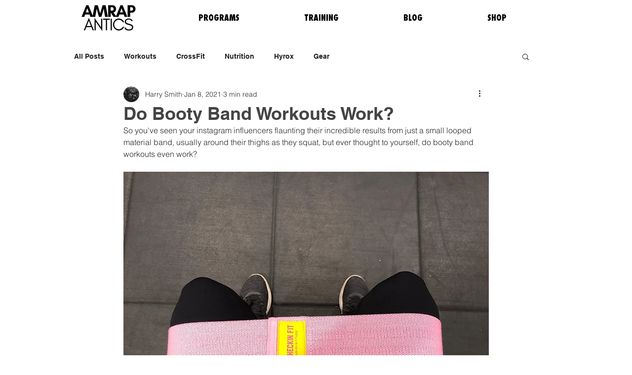

--- FILE ---
content_type: text/html; charset=utf-8
request_url: https://www.google.com/recaptcha/api2/aframe
body_size: 268
content:
<!DOCTYPE HTML><html><head><meta http-equiv="content-type" content="text/html; charset=UTF-8"></head><body><script nonce="p-2FICXKr3tuaSBz3jLwjQ">/** Anti-fraud and anti-abuse applications only. See google.com/recaptcha */ try{var clients={'sodar':'https://pagead2.googlesyndication.com/pagead/sodar?'};window.addEventListener("message",function(a){try{if(a.source===window.parent){var b=JSON.parse(a.data);var c=clients[b['id']];if(c){var d=document.createElement('img');d.src=c+b['params']+'&rc='+(localStorage.getItem("rc::a")?sessionStorage.getItem("rc::b"):"");window.document.body.appendChild(d);sessionStorage.setItem("rc::e",parseInt(sessionStorage.getItem("rc::e")||0)+1);localStorage.setItem("rc::h",'1768820656061');}}}catch(b){}});window.parent.postMessage("_grecaptcha_ready", "*");}catch(b){}</script></body></html>